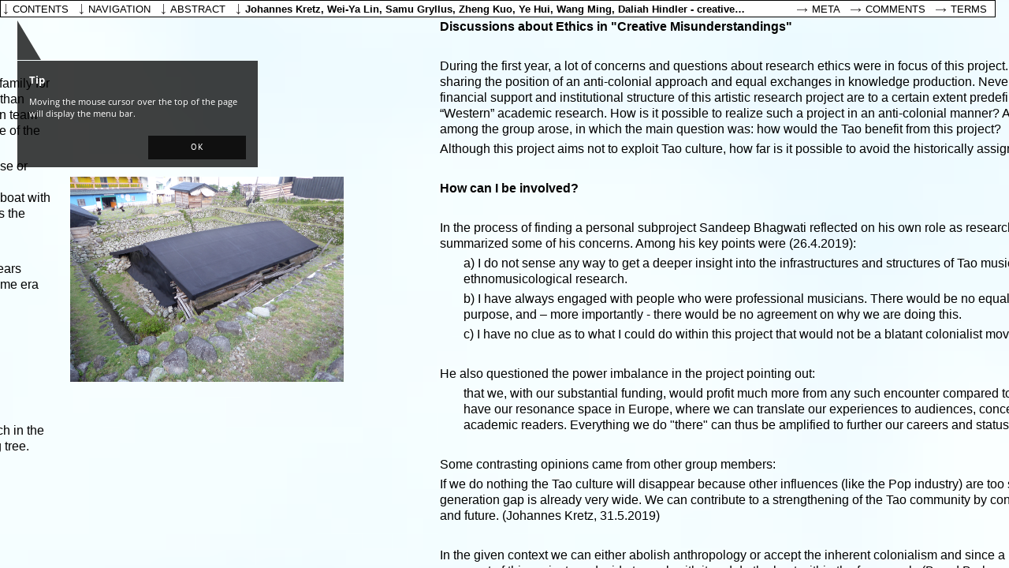

--- FILE ---
content_type: text/html; charset=UTF-8
request_url: https://www.researchcatalogue.net/view/760532/786768/841/354
body_size: 12685
content:
<!DOCTYPE html>
<html class="weave-graphical">
    <head>
        <title>creative (mis)understandings - Methodologies of Inspiration by Johannes Kretz</title>
        <meta http-equiv="Content-Type" content="text/html; charset=utf-8"/>
                <link rel="stylesheet" type="text/css" href="/rc/minified/8703570f1db4c4dbdb83c3ec1b4b5d34.css"/>
        <style id="weave-styles">#container-weave, #container-editor {background-color: }</style>
        <script type="text/javascript" src="/rc/minified/360f709f1b763224e4b3745eea8b2301.js"></script>
    </head>
    <body data-x="841" data-y="354" data-padding="{&quot;top&quot;:0,&quot;right&quot;:0,&quot;bottom&quot;:0,&quot;left&quot;:0}" data-research="760532" data-weave="786768" data-identity="">
        
        <div id="navigation-tooltip"><h3>Tip</h3>
            <p>Moving the mouse cursor over the top of the page will display the menu bar.</p>
            <button>OK</button>
        </div><div id="zoom-hint"></div>
<div id="container-share" style="display:none">
        <div class="share-description">
        <p>This project aims to develop transcultural approaches of inspiration (which we regard as mutually appreciated intentional and reciprocal artistic influence based on solidarity) by combining approaches from contemporary music composition and improvisation with ethnomusicological and sociological research. We encourage creative (mis)understandings emerging from the interaction between research and artistic practice, and between European art music, folk and non-western styles, in particular from indigenous minorities in Taiwan. Both comprehension and incomprehension yield serendipity and inspiration for new research questions, innovative artistic creation, and applied follow-ups among non-western communities.

The project departs from two premises: first, that contemporary western art music as a practice often tends to resort to certain degrees of elitism; and second, that non-western musical knowledge is often either ignored or merely exploited when it comes to compositional inspiration. We do not regard inspiration as unidirectional, an “input” like recording or downloading material for artistic use. Instead, we foster artistic interaction by promoting dialogical and distributed knowledge production in musical encounters. Developing inter­disciplinary and transcultural methodologies of musical creation will contribute on the one hand towards opening up the—rightly or wrongly supposed—“ivory tower of contemporary composition”, and on the other hand will contribute towards the recognition of the artistic value of non-western musical practices. By highlighting the reciprocal nature of inspiration, creative (mis)understandings will result in socially relevant and innovative methodologies for creating and disseminating music with meaning.

The methods applied in the proposed project will start out from ethnographic evidence that people living in non-western or traditional societies often use methods of knowledge production within the sonic domain which are commonly unaddressed or even unknown among western contemporary music composers (aside from exotist or orientalistic appropriations of “the other”).

The project is designed in four stages: field research and interaction with indigenous communities in Taiwan with a focus on the Tao people on Lanyu Island, collaborative workshops in Vienna, an artistic research and training phase with invited indigenous Taiwanese coaches in Vienna, and feeding back to the field in Taiwan. During all these stages, exchange and coordination between composers, music makers, scholars and source community experts will be essential in order to reflect not only on the creative process, but also to analyse and support strong interaction between creation and society. Re-interaction with source communities as well as audience participation in the widest sense will help to increase the social relevance of the artistic results.

The University of Music and Performing Arts Vienna (MDW) will host the project. The contributors are Johannes Kretz (project leader) and Wei-Ya Lin (project co-leader, senior investigator) with their team of seven composers, ten artistic research partners from Taiwan and six artistic and academic consultants with extensive experience in the relevant fields.<p>
    </div>
</div>
<div id="autostart-tooltip" style="display: none"><h3>Tip</h3>
    <p>This page contains media that is intended to start playback automatically on opening. This may include sound.
        Your browser is blocking automated playback. Please
        <a href="">click here to start</a> media.
    </p>

    <button>close</button>
</div>
<div id="navigation">
        <ul class="mainmenu" data-display-permanently="1" style="display: flex">
        <li class="menu menu-home">
            <span class="caption">contents</span>
            <ul class="submenu menu-home">
                <li><a onclick="highlightChapter(this)" class="chapter-entry" href="/view/760532/760533">Main Starting Point - Video Summary</a><li><a onclick="highlightChapter(this)" class="chapter-entry" href="/view/760532/760533/1950/1500">---Abstract</a><li><a onclick="highlightChapter(this)" class="chapter-entry" href="/view/760532/760533/100/2850">---Conclusions</a><li><a onclick="highlightChapter(this)" class="chapter-entry" href="/view/760532/760533/450/5800">---Links</a><li><a onclick="highlightChapter(this)" class="chapter-entry" href="/view/760532/760533/0/5800">---Contact</a><li><a onclick="highlightChapter(this)" class="chapter-entry" href="/view/760532/760533/0/6100">---Impressum</a><li><a onclick="highlightChapter(this)" class="chapter-entry" href="/view/760532/760533/1000/5800">---Press</a><li><a onclick="highlightChapter(this)" class="chapter-entry" href="/view/760532/772497">Team</a><li><a onclick="highlightChapter(this)" class="chapter-entry" href="/view/760532/760533/1650/600">Weblog</a><li><a onclick="highlightChapter(this)" class="chapter-entry" href="/view/760532/772498">---January 2019 Workshops in Vienna</a><li><a onclick="highlightChapter(this)" class="chapter-entry" href="/view/760532/786768/1/10">---Fieldwork Lanyu Summer 2019</a><li><a onclick="highlightChapter(this)" class="chapter-entry" href="/view/760532/825306">---Reflections and Discussions</a><li><a onclick="highlightChapter(this)" class="chapter-entry" href="/view/760532/918401">-----------------------------</a><li><a onclick="highlightChapter(this)" class="chapter-entry" href="/view/760532/918401">Online Exhibition: Maps of Creative (Mis)Understandings</a><li><a onclick="highlightChapter(this)" class="chapter-entry" href="/view/760532/918429">--- Johannes Kretz' island</a><li><a onclick="highlightChapter(this)" class="chapter-entry" href="/view/760532/919114">--- Wei-Ya Lin's island</a><li><a onclick="highlightChapter(this)" class="chapter-entry" href="/view/760532/928166">--- Si Pehbowen's' island</a><li><a onclick="highlightChapter(this)" class="chapter-entry" href="/view/760532/926103">--- Chien Ping Kuo's island</a><li><a onclick="highlightChapter(this)" class="chapter-entry" href="/view/760532/920476">--- Samu Gryllus' island</a><li><a onclick="highlightChapter(this)" class="chapter-entry" href="/view/760532/928160">--- Hui Ye's' island</a><li><a onclick="highlightChapter(this)" class="chapter-entry" href="/view/760532/920498">--- Wolfgang Liebhart and Chiao Hua Chang's Island</a><li><a onclick="highlightChapter(this)" class="chapter-entry" href="/view/760532/925889">--- Ming Wang's island</a><li><a onclick="highlightChapter(this)" class="chapter-entry" href="/view/760532/926126">--- About "Maps of Creative (Mis)Understandings</a><li><a onclick="highlightChapter(this)" class="chapter-entry" href="/view/760532/935222">--- Team of "Maps of Creative (Mis)Understandings"</a><li class="spacer"></li><li><a target="_blank" rel="author" href="/profile/?person=350573">Johannes Kretz</a>, <a target="_blank" rel="author" href="/profile/?person=748354">Wei-Ya Lin</a>, <a target="_blank" rel="author" href="/profile/?person=825847">Samu Gryllus</a>, <a target="_blank" rel="author" href="/profile/?person=825909">Zheng Kuo</a>, <a target="_blank" rel="author" href="/profile/?person=825584">Ye Hui</a>, <a target="_blank" rel="author" href="/profile/?person=825382">Wang Ming</a>, <a target="_blank" rel="author" href="/profile/?person=756163">Daliah Hindler</a></li>            </ul>
        </li>
                    <li class="menu menu-navigation">
                <span class="caption">navigation</span>
                <div class="submenu menu-navigation">
                    <img id="aspect-overview"
                         data-src="/view/thumb?research=760532&weave=786768"
                         alt="overview"/>
                    <div id="aspect-current"></div>
                </div>
            </li>
                <li class="menu menu-abstract">
            <span class="caption">abstract</span>
            <div class="submenu menu-abstract">This project aims to develop transcultural approaches of inspiration (which we regard as mutually appreciated intentional and reciprocal artistic influence based on solidarity) by combining approaches from contemporary music composition and improvisation with ethnomusicological and sociological research. We encourage creative (mis)understandings emerging from the interaction between research and artistic practice, and between European art music, folk and non-western styles, in particular from indigenous minorities in Taiwan. Both comprehension and incomprehension yield serendipity and inspiration for new research questions, innovative artistic creation, and applied follow-ups among non-western communities.

The project departs from two premises: first, that contemporary western art music as a practice often tends to resort to certain degrees of elitism; and second, that non-western musical knowledge is often either ignored or merely exploited when it comes to compositional inspiration. We do not regard inspiration as unidirectional, an “input” like recording or downloading material for artistic use. Instead, we foster artistic interaction by promoting dialogical and distributed knowledge production in musical encounters. Developing inter­disciplinary and transcultural methodologies of musical creation will contribute on the one hand towards opening up the—rightly or wrongly supposed—“ivory tower of contemporary composition”, and on the other hand will contribute towards the recognition of the artistic value of non-western musical practices. By highlighting the reciprocal nature of inspiration, creative (mis)understandings will result in socially relevant and innovative methodologies for creating and disseminating music with meaning.

The methods applied in the proposed project will start out from ethnographic evidence that people living in non-western or traditional societies often use methods of knowledge production within the sonic domain which are commonly unaddressed or even unknown among western contemporary music composers (aside from exotist or orientalistic appropriations of “the other”).

The project is designed in four stages: field research and interaction with indigenous communities in Taiwan with a focus on the Tao people on Lanyu Island, collaborative workshops in Vienna, an artistic research and training phase with invited indigenous Taiwanese coaches in Vienna, and feeding back to the field in Taiwan. During all these stages, exchange and coordination between composers, music makers, scholars and source community experts will be essential in order to reflect not only on the creative process, but also to analyse and support strong interaction between creation and society. Re-interaction with source communities as well as audience participation in the widest sense will help to increase the social relevance of the artistic results.

The University of Music and Performing Arts Vienna (MDW) will host the project. The contributors are Johannes Kretz (project leader) and Wei-Ya Lin (project co-leader, senior investigator) with their team of seven composers, ten artistic research partners from Taiwan and six artistic and academic consultants with extensive experience in the relevant fields.</div>
        </li>
        <li class="menu menu-metadata">
            <span class="menu-metadata">
                Johannes Kretz, Wei-Ya Lin, Samu Gryllus, Zheng Kuo, Ye Hui, Wang Ming, Daliah Hindler -
                creative (mis)understandings - Methodologies of Inspiration -
                2026            </span>
            <div id="citation" class="submenu menu-metadata" data-citation="Johannes Kretz, Wei-Ya Lin, Samu Gryllus, Zheng Kuo, Ye Hui, Wang Ming, Daliah Hindler, &lsquo;creative (mis)understandings - Methodologies of Inspiration&lsquo;, &lt;i&gt;Research Catalogue&lt;/i&gt; (2026) &lt;a href=&quot;https://www.researchcatalogue.net/view/760532/786768$aspect&quot;&gt;https://www.researchcatalogue.net/view/760532/786768$aspect&lt;/a&gt; [accessed 21/01/2026] &lt;br&gt;doi: &lt;a href=&quot;&quot;&gt;&lt;/a&gt;"></div>
        </li>
                        <li class="menu menu-meta">
            <a id="about" class="caption"
               href="https://www.researchcatalogue.net/profile/show-exposition?exposition=760532" target="_blank">Meta</a>
        </li>
        <li class="menu menu-comments">
            <a id="about" class="caption"
               href="https://www.researchcatalogue.net/profile/show-exposition?exposition=760532#comments" target="_blank">Comments</a>
        </li>
        <li class="menu menu-terms">
            <a id="terms" class="caption" href="/portal/terms" target="_blank">Terms</a>
        </li>
    </ul>
</div>
<div id="content" style="border-width:0px;border-style:none"><div id="container-weave" style="top:0px;right:0px;bottom:0px;left:0px"><div id="weave" style="width:2260px;height:4236px;background-image:url(https://media.researchcatalogue.net/rc/cache/14/39/6e/36/14396e36a6109e633a31c15ffebf200d.png?t=699439ed5ae7b1b0772d3a734f0991c9&amp;e=1769088300);background-position:left top;background-repeat:repeat;background-size:cover"><div class="tool tool-simpletext  " style="left:18px;top:-45px;width:150px;height:150px;padding-top:0px;padding-right:0px;padding-bottom:0px;padding-left:0px;border-width:0px;border-radius:0px;box-shadow:0px 0px 0px ;z-index:3;transform:rotate(0deg);-moz-transform:rotate(0deg);-webkit-transform:rotate(0deg);-o-transform:rotate(0deg);-ms-transform:rotate(0deg)" data-id="786772" data-source="" data-locked="0" data-editable="0" data-tool="simpletext" data-title="" data-date="" data-options="[]" data-rotate="0" data-popover="" data-popover-options="[]"><a id="tool-786772"></a><div class="tool-content" style="top:0px;right:0px;bottom:0px;left:0px;opacity:1"><!DOCTYPE html PUBLIC "-//W3C//DTD HTML 4.0 Transitional//EN" "http://www.w3.org/TR/REC-html40/loose.dtd">
<html><body><span class="simple-text-editor-content mceContentBody"></span></body></html>
<div class="icon" role="presentation"></div></div></div><div class="tool tool-simpletext  scrollbar-auto" style="left:55px;top:45px;width:461px;height:101px;padding-top:0px;padding-right:0px;padding-bottom:0px;padding-left:0px;border-width:0px;border-style:none;border-radius:0px;box-shadow:1px -1px 40px ;z-index:5;background-image:url(https://media.researchcatalogue.net/rc/cache/ca/88/c9/e5/ca88c9e51b3de4fc2407ee26ed1bfafd.png?t=bb4b63711ed32f1783f3b83f350ce200&amp;e=1769088300);background-position:right top;background-repeat:no-repeat;background-size:cover;transform:rotate(0deg);-moz-transform:rotate(0deg);-webkit-transform:rotate(0deg);-o-transform:rotate(0deg);-ms-transform:rotate(0deg)" data-id="996523" data-source="964592" data-locked="0" data-editable="0" data-tool="simpletext" data-title="" data-date="" data-options="[]" data-rotate="0" data-popover="" data-popover-options="[]"><a id="tool-996523"></a><div class="tool-content" style="top:0px;right:0px;bottom:0px;left:0px;opacity:1"><!DOCTYPE html PUBLIC "-//W3C//DTD HTML 4.0 Transitional//EN" "http://www.w3.org/TR/REC-html40/loose.dtd">
<html><body><span class="simple-text-editor-content mceContentBody">
<p style="margin-left: 60px;"><span style="font-size: 18pt; font-family: avant garde, arial black;"><strong><br></strong></span></p>
<p style="margin-left: 270px;"><a href="https://www.researchcatalogue.net/view/760532/825305"><span style="font-size: 18pt; font-family: avant garde, arial black;"><strong>WEBLOG</strong></span></a></p>
</span></body></html>
<div class="icon" role="presentation"></div></div></div><div class="tool tool-simpletext  scrollbar-auto" style="left:55px;top:389px;width:850px;height:590px;padding-top:0px;padding-right:0px;padding-bottom:0px;padding-left:0px;border-width:0px;border-style:none;border-radius:0px;box-shadow:0px 0px 0px ;z-index:10;background-position:left top;background-repeat:repeat;background-size:auto;transform:rotate(0deg);-moz-transform:rotate(0deg);-webkit-transform:rotate(0deg);-o-transform:rotate(0deg);-ms-transform:rotate(0deg)" data-id="787028" data-source="" data-locked="0" data-editable="0" data-tool="simpletext" data-title="" data-date="" data-options="[]" data-rotate="0" data-popover="" data-popover-options="[]"><a id="tool-787028"></a><div class="tool-content" style="top:0px;right:0px;bottom:0px;left:0px;opacity:1"><!DOCTYPE html PUBLIC "-//W3C//DTD HTML 4.0 Transitional//EN" "http://www.w3.org/TR/REC-html40/loose.dtd">
<html><body><span class="simple-text-editor-content mceContentBody">
<p><span style="font-size: 14pt;"><strong><em><span lang="EN-US">PASSING ON THE SPIRIT OF TRADITION</span></em></strong></span></p>
<p><span style="font-size: 14pt;"><strong><span lang="EN-US">House launching ritual on Lanyu (3.8.-10.8.2019)</span></strong></span></p>
<p><span style="font-size: 12pt;"><span><span lang="EN-US">During our time on Lanyu we had the privilege to participate in a house launching ritual hosted by Chien-Ping's family for the family hostel. Because the date for the ceremony was brought forward, we had to arrive on the island earlier than scheduled. We were told, that the change of the dates of ceremony was made due to the schedule of the Austrian team members. Thus, according to the fact, that Tao believe the spirits (Anito) could interrupt the ceremony, the change of the date may throw them off, so they stay away.</span></span></span></p>
<p><span style="font-size: 12pt;"><span><span lang="EN-US">Launching ceremonies are part of the life cycle rituals in Tao society. They are held after the completion of a house or boat. This constitutes an obligation for the family father in the Tao society which improves his social status in the community. Traditionally the highest goal is the completion of a house with four doors (<em>apat so sesdepan</em>) and a boat with five sets of paddles (<em>alima so avat</em>). The doors in the traditional houses are placed side by side so this influences the size of the building.</span></span></span></p>
<p>&nbsp;</p>
<p><span style="font-size: 12pt;"><span><span lang="EN-US">Today the Tao build concrete houses, but the launching rituals are continued according to tradition. In the past years these rituals have become less common because the life of the Tao community has changed in </span>this globalized time era and with many outside influences<span lang="EN-US">. These issues are elaborated here:<br><span style="font-size: 12pt;"><a href="https://www.researchcatalogue.net/view/760532/772498/0/1391" target="_self">Shared concerns and questions</a></span></span></span></span><br><span style="font-size: 12pt;"><a href="https://www.researchcatalogue.net/view/760532/772498/2285/1080" target="_self">Keeping Traditions Alive: Between Folklorization and Transformation</a></span></p>
<p>&nbsp;</p>
<p><span style="font-size: 12pt;"><span><span lang="EN-US">The ritual took several days and we could participate in most of the steps.</span></span></span></p>
<p><span style="font-size: 12pt;"><span><span lang="EN-US"><br></span></span></span></p>
<p>&nbsp;</p>
<p><span style="font-size: 12pt;"><span><strong><span lang="EN-US">House entering ritual<em> (asdenpan o vahey)</em>:</span></strong><span lang="EN-US"> In the morning of the ritual the owner positions a weeping fig branch in the direction of the sun rise and the wall of the new house. The branch symbolizes the growth of the family into a big tree.</span></span></span></p>
<p><span style="font-size: 12pt;"><span><span lang="EN-US"><br></span></span></span></p>
</span></body></html>
<div class="icon" role="presentation"></div></div></div><div class="tool tool-simpletext  scrollbar-auto" style="left:55px;top:984px;width:525px;height:336px;padding-top:0px;padding-right:0px;padding-bottom:0px;padding-left:0px;border-width:0px;border-style:none;border-radius:0px;box-shadow:0px 0px 0px ;z-index:9;background-position:left top;background-repeat:repeat;background-size:auto;transform:rotate(0deg);-moz-transform:rotate(0deg);-webkit-transform:rotate(0deg);-o-transform:rotate(0deg);-ms-transform:rotate(0deg)" data-id="787027" data-source="" data-locked="0" data-editable="0" data-tool="simpletext" data-title="" data-date="" data-options="[]" data-rotate="0" data-popover="" data-popover-options="[]"><a id="tool-787027"></a><div class="tool-content" style="top:0px;right:0px;bottom:0px;left:0px;opacity:1"><!DOCTYPE html PUBLIC "-//W3C//DTD HTML 4.0 Transitional//EN" "http://www.w3.org/TR/REC-html40/loose.dtd">
<html><body><span class="simple-text-editor-content mceContentBody">
<p><span style="font-size: 12pt;"><span><span lang="EN-US">3.8.-6.8.2019</span></span></span></p>
<p><span style="font-size: 12pt;"><span><strong><span lang="EN-US">Harvesting the</span></strong><strong><span lang="EN-US"> t</span></strong><strong><span lang="EN-US">aro (<em>mangap so ora</em>)</span></strong></span></span></p>
<p><span style="font-size: 12pt;"><span><span lang="EN-US">Around 7 days before the actual singing ceremony, the women went in traditional clothing to the taro fields every morning, where they changed into their work clothes. They recited two prayers - for the deceased family members and against the spirits. They harvested in the flooded fields which are irrigated by a complex water-pipe system from one field to the next. The taros are later used as gifts for the guests.</span></span></span></p>
<p><span style="font-size: 12pt;"><span><span lang="EN-US">We were allowed to help, but being inexperienced we mainly cleaned the taro instead of harvesting. Harvesting the taro is women's work, <span style="color: black;">their male family members helped in the end of harvesting to transport the taros home.</span></span></span></span></p>
</span></body></html>
<div class="icon" role="presentation"></div></div></div><div class="tool tool-simpletext  scrollbar-auto" style="left:55px;top:1302px;width:278px;height:283px;padding-top:0px;padding-right:0px;padding-bottom:0px;padding-left:0px;border-width:0px;border-style:none;border-radius:0px;box-shadow:0px 0px 0px ;z-index:9;background-position:left top;background-repeat:repeat;background-size:auto;transform:rotate(0deg);-moz-transform:rotate(0deg);-webkit-transform:rotate(0deg);-o-transform:rotate(0deg);-ms-transform:rotate(0deg)" data-id="787032" data-source="787027" data-locked="0" data-editable="0" data-tool="simpletext" data-title="" data-date="" data-options="[]" data-rotate="0" data-popover="" data-popover-options="[]"><a id="tool-787032"></a><div class="tool-content" style="top:0px;right:0px;bottom:0px;left:0px;opacity:1"><!DOCTYPE html PUBLIC "-//W3C//DTD HTML 4.0 Transitional//EN" "http://www.w3.org/TR/REC-html40/loose.dtd">
<html><body><span class="simple-text-editor-content mceContentBody">
<p><span style="font-size: 12pt;"><span><span lang="EN-US">4.8.2019</span></span></span></p>
<p><span style="font-size: 12pt;"><span><span lang="EN-US"><strong>Catching goats</strong><br></span></span></span></p>
<p><span style="font-size: 12pt;"><span><span lang="EN-US">The men caught goats in the morning. Since the goats run free on the island this is quite tricky. The method is to chase the herd into an area at the beach, surrounded with nets, almost like fishing, the men then catch the goat and bind their legs. Finally the goats were brought into a fenced area next to Chien Ping's house. </span></span></span></p>
</span></body></html>
<div class="icon" role="presentation"></div></div></div><div class="tool tool-simpletext  scrollbar-auto" style="left:55px;top:1621px;width:525px;height:210px;padding-top:0px;padding-right:0px;padding-bottom:0px;padding-left:0px;border-width:0px;border-style:none;border-radius:0px;box-shadow:0px 0px 0px ;z-index:9;background-position:left top;background-repeat:repeat;background-size:auto;transform:rotate(0deg);-moz-transform:rotate(0deg);-webkit-transform:rotate(0deg);-o-transform:rotate(0deg);-ms-transform:rotate(0deg)" data-id="787033" data-source="787027" data-locked="0" data-editable="0" data-tool="simpletext" data-title="" data-date="" data-options="[]" data-rotate="0" data-popover="" data-popover-options="[]"><a id="tool-787033"></a><div class="tool-content" style="top:0px;right:0px;bottom:0px;left:0px;opacity:1"><!DOCTYPE html PUBLIC "-//W3C//DTD HTML 4.0 Transitional//EN" "http://www.w3.org/TR/REC-html40/loose.dtd">
<html><body><span class="simple-text-editor-content mceContentBody">
<p><span style="font-size: 12pt;"><span><span lang="EN-US">7.8.2019</span></span></span></p>
<p><span style="font-size: 12pt;"><span><strong><span lang="EN-US">"Counting the stones" and inviting the guests (<em>mey veysen)</em></span></strong></span></span></p>
<p><span style="font-size: 12pt;"><span><span lang="EN-IN">The men met in the house of Chien Ping and "counted stones" representing the guests to be invited to the celebration. They discussed, which families, which persons to invite. This was a lengthy process with many people involved with a sophisticated counting system.</span></span></span></p>
</span></body></html>
<div class="icon" role="presentation"></div></div></div><div class="tool tool-simpletext  scrollbar-auto" style="left:55px;top:1850px;width:525px;height:308px;padding-top:0px;padding-right:0px;padding-bottom:0px;padding-left:0px;border-width:0px;border-style:none;border-radius:0px;box-shadow:0px 0px 0px ;z-index:9;background-position:left top;background-repeat:repeat;background-size:auto;transform:rotate(0deg);-moz-transform:rotate(0deg);-webkit-transform:rotate(0deg);-o-transform:rotate(0deg);-ms-transform:rotate(0deg)" data-id="787046" data-source="787033" data-locked="0" data-editable="0" data-tool="simpletext" data-title="" data-date="" data-options="[]" data-rotate="0" data-popover="" data-popover-options="[]"><a id="tool-787046"></a><div class="tool-content" style="top:0px;right:0px;bottom:0px;left:0px;opacity:1"><!DOCTYPE html PUBLIC "-//W3C//DTD HTML 4.0 Transitional//EN" "http://www.w3.org/TR/REC-html40/loose.dtd">
<html><body><span class="simple-text-editor-content mceContentBody">
<p><span style="font-size: 12pt;"><span><span lang="EN-IN">In the evening we experienced the first night of singing from 10pm until the sun rise at 5 in the morning. Usually one man started a song and the others joined in a kind of soloist-response structure. The songs are all stories about Tao life. </span></span></span></p>
<p><span style="font-size: 12pt;"><span><span lang="EN-IN"><br></span></span></span></p>
<p><span style="font-size: 12pt;"><span><span lang="EN-IN">This is a song that was created by Chien Ping&rsquo;s mother:</span></span></span></p>
<p><em><span style="font-size: 12pt;"><span>I go to the beach to collect crabs </span></span></em></p>
<p><em><span style="font-size: 12pt;"><span>All the other women still sleep </span></span></em></p>
<p><em><span style="font-size: 12pt;"><span>I&rsquo;ve already finished and I go to the Taro field to check the water </span></span></em></p>
<p><em><span style="font-size: 12pt;"><span>The other women don't find any crabs because I found so many </span></span></em></p>
<p><em><span style="font-size: 12pt;"><span>The soil that I dug in the Taro field is many storeys high </span></span></em></p>
</span></body></html>
<div class="icon" role="presentation"></div></div></div><div class="tool tool-simpletext  scrollbar-auto" style="left:55px;top:2169px;width:903px;height:105px;padding-top:0px;padding-right:0px;padding-bottom:0px;padding-left:0px;border-width:0px;border-style:none;border-radius:0px;box-shadow:0px 0px 0px ;z-index:9;background-position:left top;background-repeat:repeat;background-size:auto;transform:rotate(0deg);-moz-transform:rotate(0deg);-webkit-transform:rotate(0deg);-o-transform:rotate(0deg);-ms-transform:rotate(0deg)" data-id="787056" data-source="787046" data-locked="0" data-editable="0" data-tool="simpletext" data-title="" data-date="" data-options="[]" data-rotate="0" data-popover="" data-popover-options="[]"><a id="tool-787056"></a><div class="tool-content" style="top:0px;right:0px;bottom:0px;left:0px;opacity:1"><!DOCTYPE html PUBLIC "-//W3C//DTD HTML 4.0 Transitional//EN" "http://www.w3.org/TR/REC-html40/loose.dtd">
<html><body><span class="simple-text-editor-content mceContentBody">
<p><span style="font-size: 12pt;"><span><span lang="EN-IN">8.8.2019</span></span></span></p>
<p><span style="font-size: 12pt;"><span><span><span lang="EN-IN">Chien Ping invited the guests from other villages. Traditionally the guests are invited in ceremonial clothing with a ritual sword. The people from the home village are invited just by saying </span><em><span lang="EN-US">to ko mey liktow do vahey tan</span></em><em> </em><span lang="EN-IN">(I passed your house).</span></span></span></span></p>
<p><span style="font-size: 12pt;"><span><span><span lang="EN-IN"><br></span></span></span></span></p>
</span></body></html>
<div class="icon" role="presentation"></div></div></div><div class="tool tool-simpletext  scrollbar-auto" style="left:55px;top:2298px;width:525px;height:191px;padding-top:0px;padding-right:0px;padding-bottom:0px;padding-left:0px;border-width:0px;border-style:none;border-radius:0px;box-shadow:0px 0px 0px ;z-index:9;background-position:left top;background-repeat:repeat;background-size:auto;transform:rotate(0deg);-moz-transform:rotate(0deg);-webkit-transform:rotate(0deg);-o-transform:rotate(0deg);-ms-transform:rotate(0deg)" data-id="787071" data-source="787056" data-locked="0" data-editable="0" data-tool="simpletext" data-title="" data-date="" data-options="[]" data-rotate="0" data-popover="" data-popover-options="[]"><a id="tool-787071"></a><div class="tool-content" style="top:0px;right:0px;bottom:0px;left:0px;opacity:1"><!DOCTYPE html PUBLIC "-//W3C//DTD HTML 4.0 Transitional//EN" "http://www.w3.org/TR/REC-html40/loose.dtd">
<html><body><span class="simple-text-editor-content mceContentBody">
<p>&nbsp;<span style="font-size: 12pt;"><span><span><span lang="EN-US">9.8.2019</span></span></span></span></p>
<p><span style="font-size: 12pt;"><span><span><strong><span lang="EN-US">Stacking the taro in front of the new house (<em>manmo so soli) </em></span></strong></span></span></span></p>
<p><span style="font-size: 12pt;"><span><span><span lang="EN-IN">In the early morning some men, old and young, met in traditional Tao clothes (grey-white striped wests) in Chien Ping's house. Three of them brought their silver helmets with them. The silver helmets are part of the ceremonial clothing. According to oral history they were made by silver which was collected from Spanish sunken ships and Japanese coins. </span></span></span></span></p>
</span></body></html>
<div class="icon" role="presentation"></div></div></div><div class="tool tool-simpletext  scrollbar-auto" style="left:55px;top:2485px;width:513px;height:177px;padding-top:0px;padding-right:0px;padding-bottom:0px;padding-left:0px;border-width:0px;border-style:none;border-radius:0px;box-shadow:0px 0px 0px ;z-index:9;background-position:left top;background-repeat:repeat;background-size:auto;transform:rotate(0deg);-moz-transform:rotate(0deg);-webkit-transform:rotate(0deg);-o-transform:rotate(0deg);-ms-transform:rotate(0deg)" data-id="787072" data-source="787071" data-locked="0" data-editable="0" data-tool="simpletext" data-title="" data-date="" data-options="[]" data-rotate="0" data-popover="" data-popover-options="[]"><a id="tool-787072"></a><div class="tool-content" style="top:0px;right:0px;bottom:0px;left:0px;opacity:1"><!DOCTYPE html PUBLIC "-//W3C//DTD HTML 4.0 Transitional//EN" "http://www.w3.org/TR/REC-html40/loose.dtd">
<html><body><span class="simple-text-editor-content mceContentBody">
<p><span style="font-size: 12pt;"><span><span><span lang="EN-IN">People from Chien Ping's family came and constructed wooden boards around the house. The house got a tilted wooden frame, on which they started piling up taro. </span></span></span></span></p>
<p>&nbsp;</p>
</span></body></html>
<div class="icon" role="presentation"></div></div></div><div class="tool tool-simpletext  scrollbar-auto" style="left:55px;top:2687px;width:457px;height:129px;padding-top:0px;padding-right:0px;padding-bottom:0px;padding-left:0px;border-width:0px;border-style:none;border-radius:0px;box-shadow:0px 0px 0px ;z-index:9;background-position:left top;background-repeat:repeat;background-size:auto;transform:rotate(0deg);-moz-transform:rotate(0deg);-webkit-transform:rotate(0deg);-o-transform:rotate(0deg);-ms-transform:rotate(0deg)" data-id="787075" data-source="787072" data-locked="0" data-editable="0" data-tool="simpletext" data-title="" data-date="" data-options="[]" data-rotate="0" data-popover="" data-popover-options="[]"><a id="tool-787075"></a><div class="tool-content" style="top:0px;right:0px;bottom:0px;left:0px;opacity:1"><!DOCTYPE html PUBLIC "-//W3C//DTD HTML 4.0 Transitional//EN" "http://www.w3.org/TR/REC-html40/loose.dtd">
<html><body><span class="simple-text-editor-content mceContentBody">
<p>&nbsp;</p>
<p><span style="font-size: 12pt;"><span><span><span lang="EN-IN"><span style="font-size: 12pt;"><span><span lang="EN-US">Later the taros are spread out on the floor in piles. Every guest got his/her portion. </span></span></span></span></span></span></span></p>
<p><span style="font-size: 12pt;"><span><span><span lang="EN-IN"><br></span></span></span></span></p>
<p>&nbsp;</p>
</span></body></html>
<div class="icon" role="presentation"></div></div></div><div class="tool tool-simpletext  scrollbar-auto" style="left:55px;top:2905px;width:525px;height:250px;padding-top:0px;padding-right:0px;padding-bottom:0px;padding-left:0px;border-width:0px;border-style:none;border-radius:0px;box-shadow:0px 0px 0px ;z-index:9;background-position:left top;background-repeat:repeat;background-size:auto;transform:rotate(0deg);-moz-transform:rotate(0deg);-webkit-transform:rotate(0deg);-o-transform:rotate(0deg);-ms-transform:rotate(0deg)" data-id="787073" data-source="787071" data-locked="0" data-editable="0" data-tool="simpletext" data-title="" data-date="" data-options="[]" data-rotate="0" data-popover="" data-popover-options="[]"><a id="tool-787073"></a><div class="tool-content" style="top:0px;right:0px;bottom:0px;left:0px;opacity:1"><!DOCTYPE html PUBLIC "-//W3C//DTD HTML 4.0 Transitional//EN" "http://www.w3.org/TR/REC-html40/loose.dtd">
<html><body><span class="simple-text-editor-content mceContentBody">
<p>&nbsp;</p>
<p><span style="font-size: 12pt;"><span><span><strong><span lang="EN-US">Welcome ritual for the guests</span></strong></span></span></span></p>
<p><span style="font-size: 12pt;"><span><span><span lang="EN-US">After all the guests arrived Chien-Ping's family stood in front of the house all in beautiful traditional clothing and accessories. His brother in law sat beside Chien-Ping. The men start singing as a welcome to the guests for several hours. </span></span></span></span></p>
<p><span style="font-size: 12pt;"><span><span><span lang="EN-US"><br></span></span></span></span></p>
<p>&nbsp;</p>
</span></body></html>
<div class="icon" role="presentation"></div></div></div><div class="tool tool-simpletext  scrollbar-auto" style="left:55px;top:3331px;width:525px;height:494px;padding-top:0px;padding-right:0px;padding-bottom:0px;padding-left:0px;border-width:0px;border-style:none;border-radius:0px;box-shadow:0px 0px 0px ;z-index:9;background-position:left top;background-repeat:repeat;background-size:auto;transform:rotate(0deg);-moz-transform:rotate(0deg);-webkit-transform:rotate(0deg);-o-transform:rotate(0deg);-ms-transform:rotate(0deg)" data-id="787076" data-source="787073" data-locked="0" data-editable="0" data-tool="simpletext" data-title="" data-date="" data-options="[]" data-rotate="0" data-popover="" data-popover-options="[]"><a id="tool-787076"></a><div class="tool-content" style="top:0px;right:0px;bottom:0px;left:0px;opacity:1"><!DOCTYPE html PUBLIC "-//W3C//DTD HTML 4.0 Transitional//EN" "http://www.w3.org/TR/REC-html40/loose.dtd">
<html><body><span class="simple-text-editor-content mceContentBody">
<p><span style="font-size: 12pt;"><span><span><span lang="EN-US"><span style="font-size: 12pt;"><span><span lang="EN-US">In the evening Chien Ping&rsquo;s family and some guests meet in the living room for singing again. We experienced the second night of continuous singing. Part of the traditional accessories are swords. There was quite a big diversity ranging from modern knives, to traditional Tao swords and even a Japanese bayonet. </span></span></span></span></span></span></span></p>
<p>&nbsp;</p>
<p><span style="font-size: 12pt;"><span><span lang="EN-US">Almost all songs were in Anood melody type. Anood means "song" in the Tao language. The function of this melody type is to pass on facts and individual or collective stories. Some guests sang songs in Raod melody type. Raod are songs that are an integral part of a ritual or ceremony. One elder Tao from village Ivalino, Hsu Yong-Fa sang a song, which can only be performed during the launching ceremony of a house with four doors. This triggered some discussion, since Chien Ping didn&rsquo;t build a traditional house with four doors but rather a hotel. Some men regard it as problematic to sing this song. According an interview on September 16, Hsu told us that this action would be accepted in the village Ivalino. This shows the controversies that arise from the change of lifestyle in the Tao community.</span></span></span></p>
<p>&nbsp;</p>
<p>&nbsp;</p>
</span></body></html>
<div class="icon" role="presentation"></div></div></div><div class="tool tool-simpletext  scrollbar-auto" style="left:55px;top:3765px;width:854px;height:471px;padding-top:0px;padding-right:0px;padding-bottom:0px;padding-left:0px;border-width:0px;border-style:none;border-radius:0px;box-shadow:0px 0px 0px ;z-index:9;background-position:left top;background-repeat:repeat;background-size:auto;transform:rotate(0deg);-moz-transform:rotate(0deg);-webkit-transform:rotate(0deg);-o-transform:rotate(0deg);-ms-transform:rotate(0deg)" data-id="787078" data-source="787076" data-locked="0" data-editable="0" data-tool="simpletext" data-title="" data-date="" data-options="[]" data-rotate="0" data-popover="" data-popover-options="[]"><a id="tool-787078"></a><div class="tool-content" style="top:0px;right:0px;bottom:0px;left:0px;opacity:1"><!DOCTYPE html PUBLIC "-//W3C//DTD HTML 4.0 Transitional//EN" "http://www.w3.org/TR/REC-html40/loose.dtd">
<html><body><span class="simple-text-editor-content mceContentBody">
<p><span style="font-size: 12pt;"><span><span><strong><span lang="EN-US">Distributing the presents</span></strong></span></span></span></p>
<p><span style="font-size: 12pt;"><span><span lang="EN-IN">When the sun rises on August 10 the pigs and the goats are slaughtered. At the end, similar to the taros, they spread out all the meat in portions on the street. Every guest is called by his name and receives a portion of meat. </span></span></span></p>
<p>&nbsp;</p>
<p><span style="font-size: 12pt;"><span><span lang="EN-IN">This concludes the ceremony.</span></span></span></p>
<p>&nbsp;</p>
<p><span style="font-size: 12pt;"><span><span lang="EN-IN">Knowing that this is a ceremony that is very rarely experienced by outsiders I feel very grateful to have been able to participate in the ritual. This gave me the opportunity to get a glimpse into the Tao traditional life and beliefs, as well as music practice and an impression what challenges arise trying to bring these traditions into the &ldquo;modern&rdquo; world.&nbsp; <br></span></span></span></p>
<p><span style="font-size: 12pt;"><span><span><span lang="EN-US"><span style="font-size: 12pt;"><span><span lang="EN-US"><br></span></span></span></span></span></span></span></p>
<p><span style="font-size: 12pt;"><span><span lang="EN-US"><br></span></span></span></p>
<p>&nbsp;</p>
</span></body></html>
<div class="icon" role="presentation"></div></div></div><div class="tool tool-simpletext  scrollbar-auto" style="left:56px;top:195px;width:704px;height:127px;padding-top:0px;padding-right:0px;padding-bottom:0px;padding-left:0px;border-width:0px;border-style:none;border-radius:0px;box-shadow:0px 0px 0px ;z-index:1;background-position:left top;background-repeat:repeat;background-size:auto;transform:rotate(0deg);-moz-transform:rotate(0deg);-webkit-transform:rotate(0deg);-o-transform:rotate(0deg);-ms-transform:rotate(0deg)" data-id="786769" data-source="" data-locked="0" data-editable="0" data-tool="simpletext" data-title="" data-date="" data-options="[]" data-rotate="0" data-popover="" data-popover-options="[]"><a id="tool-786769"></a><div class="tool-content" style="top:0px;right:0px;bottom:0px;left:0px;opacity:1"><!DOCTYPE html PUBLIC "-//W3C//DTD HTML 4.0 Transitional//EN" "http://www.w3.org/TR/REC-html40/loose.dtd">
<html><body><span class="simple-text-editor-content mceContentBody">
<p style="margin-left: 30px;"><span style="font-family: 'avant garde', 'arial black';"><strong>Fieldwork on Lanyu Summer 2019</strong></span></p>
<p style="margin-left: 30px;"><strong>&nbsp;&nbsp; &nbsp; </strong><a href="https://www.researchcatalogue.net/view/760532/786768" target="_self">House launching ritual</a></p>
<p style="margin-left: 30px;"><span><span>&nbsp;&nbsp; &nbsp; </span><a href="https://www.researchcatalogue.net/view/760532/786768/841/354" target="_self">Ethics in Creative Misunderstandings</a></span></p>
</span></body></html>
<div class="icon" role="presentation"></div></div></div><div class="tool tool-picture " style="left:331px;top:3074px;width:245px;height:183px;padding-top:0px;padding-right:0px;padding-bottom:0px;padding-left:0px;border-width:0px;border-style:none;border-radius:0px;box-shadow:0px 0px 0px ;z-index:7;background-position:left top;background-repeat:repeat;background-size:auto;transform:rotate(0deg);-moz-transform:rotate(0deg);-webkit-transform:rotate(0deg);-o-transform:rotate(0deg);-ms-transform:rotate(0deg)" data-id="786849" data-source="786838" data-locked="0" data-editable="0" data-tool="picture" data-title="" data-date="" data-options="[]" data-rotate="0" data-popover="" data-popover-options="[]"><a id="tool-786849"></a><div class="tool-content" style="top:0px;right:0px;bottom:0px;left:0px;opacity:1"><img style="width:244px;height:183px" data-position="{&quot;my&quot;:&quot;center center&quot;,&quot;at&quot;:&quot;center center&quot;,&quot;collision&quot;:&quot;none&quot;}" src="https://media.researchcatalogue.net/rc/cache/ac/e2/05/c7/ace205c7dfe356c48b2618f2a2eef243.png?t=dc64a556785a29915de4e234f415ba21&amp;e=1769088300" data-size="contain" data-aspectRatio="1.3333333333333" /><div class="icon" role="presentation"></div></div></div><div class="tool tool-picture " style="left:445px;top:1283px;width:347px;height:260px;padding-top:0px;padding-right:0px;padding-bottom:0px;padding-left:0px;border-width:0px;border-style:none;border-radius:0px;box-shadow:0px 0px 0px ;z-index:7;background-position:left top;background-repeat:repeat;background-size:auto;transform:rotate(0deg);-moz-transform:rotate(0deg);-webkit-transform:rotate(0deg);-o-transform:rotate(0deg);-ms-transform:rotate(0deg)" data-id="786836" data-source="786816" data-locked="0" data-editable="0" data-tool="picture" data-title="" data-date="" data-options="[]" data-rotate="0" data-popover="" data-popover-options="[]"><a id="tool-786836"></a><div class="tool-content" style="top:0px;right:0px;bottom:0px;left:0px;opacity:1"><img style="width:347px;height:260px" data-position="{&quot;my&quot;:&quot;center center&quot;,&quot;at&quot;:&quot;center center&quot;,&quot;collision&quot;:&quot;none&quot;}" src="https://media.researchcatalogue.net/rc/cache/b1/27/99/60/b1279960c4e6d8825a7a9d5dd4233675.png?t=c632312e6cea2eb2dce54a73c6c9ed81&amp;e=1769088300" data-size="contain" data-aspectRatio="1.3333333333333" /><div class="icon" role="presentation"></div></div></div><div class="tool tool-picture " style="left:594px;top:2967px;width:347px;height:260px;padding-top:0px;padding-right:0px;padding-bottom:0px;padding-left:0px;border-width:0px;border-style:none;border-radius:0px;box-shadow:0px 0px 0px ;z-index:7;background-position:left top;background-repeat:repeat;background-size:auto;transform:rotate(90deg);-moz-transform:rotate(90deg);-webkit-transform:rotate(90deg);-o-transform:rotate(90deg);-ms-transform:rotate(90deg)" data-id="786856" data-source="786838" data-locked="0" data-editable="0" data-tool="picture" data-title="" data-date="" data-options="[]" data-rotate="90" data-popover="" data-popover-options="[]"><a id="tool-786856"></a><div class="tool-content" style="top:0px;right:0px;bottom:0px;left:0px;opacity:1"><img style="width:347px;height:260px" data-position="{&quot;my&quot;:&quot;center center&quot;,&quot;at&quot;:&quot;center center&quot;,&quot;collision&quot;:&quot;none&quot;}" src="https://media.researchcatalogue.net/rc/cache/93/2d/7f/01/932d7f011c549ad3d35eaa727523fcff.png?t=4a51a9b23106c582ac7d839f89af0b18&amp;e=1769088300" data-size="contain" data-aspectRatio="1.3333333333333" /><div class="icon" role="presentation"></div></div></div><div class="tool tool-picture " style="left:606px;top:2282px;width:347px;height:267px;padding-top:0px;padding-right:0px;padding-bottom:0px;padding-left:0px;border-width:0px;border-style:none;border-radius:0px;box-shadow:0px 0px 0px ;z-index:7;background-position:left top;background-repeat:repeat;background-size:auto;transform:rotate(0deg);-moz-transform:rotate(0deg);-webkit-transform:rotate(0deg);-o-transform:rotate(0deg);-ms-transform:rotate(0deg)" data-id="786850" data-source="786838" data-locked="0" data-editable="0" data-tool="picture" data-title="" data-date="" data-options="[]" data-rotate="0" data-popover="" data-popover-options="[]"><a id="tool-786850"></a><div class="tool-content" style="top:0px;right:0px;bottom:0px;left:0px;opacity:1"><img style="width:347px;height:267px" data-position="{&quot;my&quot;:&quot;center center&quot;,&quot;at&quot;:&quot;center center&quot;,&quot;collision&quot;:&quot;none&quot;}" src="https://media.researchcatalogue.net/rc/cache/e5/a7/67/f2/e5a767f207c7603a9e74386867212bdd.png?t=db49451b39662425c124d5dbc0de0c38&amp;e=1769088300" data-size="contain" data-aspectRatio="1.297845373891" /><div class="icon" role="presentation"></div></div></div><div class="tool tool-picture " style="left:607px;top:2621px;width:328px;height:246px;padding-top:0px;padding-right:0px;padding-bottom:0px;padding-left:0px;border-width:0px;border-style:none;border-radius:0px;box-shadow:0px 0px 0px ;z-index:7;background-position:left top;background-repeat:repeat;background-size:auto;transform:rotate(0deg);-moz-transform:rotate(0deg);-webkit-transform:rotate(0deg);-o-transform:rotate(0deg);-ms-transform:rotate(0deg)" data-id="786854" data-source="786838" data-locked="0" data-editable="0" data-tool="picture" data-title="" data-date="" data-options="[]" data-rotate="0" data-popover="" data-popover-options="[]"><a id="tool-786854"></a><div class="tool-content" style="top:0px;right:0px;bottom:0px;left:0px;opacity:1"><img style="width:328px;height:246px" data-position="{&quot;my&quot;:&quot;center center&quot;,&quot;at&quot;:&quot;center center&quot;,&quot;collision&quot;:&quot;none&quot;}" src="https://media.researchcatalogue.net/rc/cache/70/6d/10/40/706d1040054c8e1a6b585d3eac2695e4.png?t=cc08d3d2f0760fe999e35d4bbcf7a46a&amp;e=1769088300" data-size="contain" data-aspectRatio="1.3333333333333" /><div class="icon" role="presentation"></div></div></div><div class="tool tool-picture " style="left:611px;top:1579px;width:347px;height:260px;padding-top:0px;padding-right:0px;padding-bottom:0px;padding-left:0px;border-width:0px;border-style:none;border-radius:0px;box-shadow:0px 0px 0px ;z-index:7;background-position:left top;background-repeat:repeat;background-size:auto;transform:rotate(0deg);-moz-transform:rotate(0deg);-webkit-transform:rotate(0deg);-o-transform:rotate(0deg);-ms-transform:rotate(0deg)" data-id="786837" data-source="786816" data-locked="0" data-editable="0" data-tool="picture" data-title="" data-date="" data-options="[]" data-rotate="0" data-popover="" data-popover-options="[]"><a id="tool-786837"></a><div class="tool-content" style="top:0px;right:0px;bottom:0px;left:0px;opacity:1"><img style="width:347px;height:260px" data-position="{&quot;my&quot;:&quot;center center&quot;,&quot;at&quot;:&quot;center center&quot;,&quot;collision&quot;:&quot;none&quot;}" src="https://media.researchcatalogue.net/rc/cache/9c/e3/dc/79/9ce3dc79eaf26e2b1a32d7d112b3e773.png?t=6f8cf3d8ae4655e07f98009196fc04a2&amp;e=1769088300" data-size="contain" data-aspectRatio="1.3333333333333" /><div class="icon" role="presentation"></div></div></div><div class="tool tool-picture " style="left:612px;top:1923px;width:347px;height:201px;padding-top:0px;padding-right:0px;padding-bottom:0px;padding-left:0px;border-width:0px;border-style:none;border-radius:0px;box-shadow:0px 0px 0px ;z-index:7;background-position:left top;background-repeat:repeat;background-size:auto;transform:rotate(0deg);-moz-transform:rotate(0deg);-webkit-transform:rotate(0deg);-o-transform:rotate(0deg);-ms-transform:rotate(0deg)" data-id="786838" data-source="786816" data-locked="0" data-editable="0" data-tool="picture" data-title="" data-date="" data-options="[]" data-rotate="0" data-popover="" data-popover-options="[]"><a id="tool-786838"></a><div class="tool-content" style="top:0px;right:0px;bottom:0px;left:0px;opacity:1"><img style="width:346px;height:201px" data-position="{&quot;my&quot;:&quot;center center&quot;,&quot;at&quot;:&quot;center center&quot;,&quot;collision&quot;:&quot;none&quot;}" src="https://media.researchcatalogue.net/rc/cache/f2/f5/c8/01/f2f5c801c323c9628988631203be94f0.png?t=231676416b4e4726410e0f66bd918e63&amp;e=1769088300" data-size="contain" data-aspectRatio="1.7181208053691" /><div class="icon" role="presentation"></div></div></div><div class="tool tool-picture " style="left:641px;top:3358px;width:347px;height:260px;padding-top:0px;padding-right:0px;padding-bottom:0px;padding-left:0px;border-width:0px;border-style:none;border-radius:0px;box-shadow:0px 0px 0px ;z-index:7;background-position:left top;background-repeat:repeat;background-size:auto;transform:rotate(0deg);-moz-transform:rotate(0deg);-webkit-transform:rotate(0deg);-o-transform:rotate(0deg);-ms-transform:rotate(0deg)" data-id="786855" data-source="786838" data-locked="0" data-editable="0" data-tool="picture" data-title="" data-date="" data-options="[]" data-rotate="0" data-popover="" data-popover-options="[]"><a id="tool-786855"></a><div class="tool-content" style="top:0px;right:0px;bottom:0px;left:0px;opacity:1"><img style="width:347px;height:260px" data-position="{&quot;my&quot;:&quot;center center&quot;,&quot;at&quot;:&quot;center center&quot;,&quot;collision&quot;:&quot;none&quot;}" src="https://media.researchcatalogue.net/rc/cache/6f/a2/f2/cf/6fa2f2cf15f9c242e7c654d1ddb92aaa.png?t=bf154b0c3cf14c74f1101e403edac843&amp;e=1769088300" data-size="contain" data-aspectRatio="1.3333333333333" /><div class="icon" role="presentation"></div></div></div><div class="tool tool-audio " style="left:645px;top:3638px;width:333px;height:31px;padding-top:0px;padding-right:0px;padding-bottom:0px;padding-left:0px;border-width:0px;border-style:none;border-radius:0px;box-shadow:0px 0px 0px ;z-index:11;background-position:left top;background-repeat:repeat;background-size:auto" data-id="789070" data-source="" data-locked="0" data-editable="0" data-tool="audio" data-title="" data-date="" data-options="[]" data-rotate="0" data-popover="" data-popover-options="[]"><a id="tool-789070"></a><div class="tool-content" style="top:0px;right:0px;bottom:0px;left:0px;opacity:1"><div id="audio-789070"
                data-file="https://media.researchcatalogue.net/rc/derivative/74/3f/fd/41/743ffd41eb047198a10b72459d5a87dc.mp3?t=35da19f23d2cfe25fd4cce784fb8ea9b&e=1769088300"
                data-image-width="100" 
                data-image-height="50"
                data-loop="" 
                data-autoplay=""
                data-hide-player="" 
                data-stop-other-players=""
                data-display-volume="" 
                data-display-minimal="" 
                aria-label=""
                style="width:333px; height:31px"></div><div class="icon" role="presentation"></div></div></div><div class="tool tool-embed " style="left:655px;top:986px;width:480px;height:270px;padding-top:0px;padding-right:0px;padding-bottom:0px;padding-left:0px;border-width:0px;border-style:none;border-radius:0px;box-shadow:0px 0px 0px ;z-index:12;background-position:left top;background-repeat:repeat;background-size:auto;transform:rotate(0deg);-moz-transform:rotate(0deg);-webkit-transform:rotate(0deg);-o-transform:rotate(0deg);-ms-transform:rotate(0deg)" data-id="791183" data-source="" data-locked="0" data-editable="0" data-tool="embed" data-title="" data-date="" data-options="[]" data-rotate="0" data-popover="" data-popover-options="[]"><a id="tool-791183"></a><div class="tool-content" style="top:0px;right:0px;bottom:0px;left:0px;opacity:1">
        <iframe id="player-791183" data-autoplay="" data-loop="" data-stopOtherPlayers="" data-provider="youtube" width="480" height="270"
  src="https://www.youtube.com/embed/YWJp9_KVhXM?feature=oembed&enablejsapi=1&origin=https://www.researchcatalogue.net" scrolling="0" frameborder="0" allowfullscreen></iframe>
        <script type="text/javascript" src="https://www.youtube.com/player_api"></script><div class="icon" role="presentation"></div></div></div><div class="tool tool-slideshow " style="left:788px;top:38px;width:645px;height:298px;padding-top:0px;padding-right:0px;padding-bottom:0px;padding-left:0px;border-width:0px;border-style:none;border-radius:0px;box-shadow:0px 0px 0px ;z-index:5;background-position:left top;background-repeat:repeat;background-size:auto;transform:rotate(0deg);-moz-transform:rotate(0deg);-webkit-transform:rotate(0deg);-o-transform:rotate(0deg);-ms-transform:rotate(0deg)" data-id="786774" data-source="" data-locked="0" data-editable="0" data-tool="slideshow" data-title="" data-date="" data-options="{&quot;loop&quot;:true,&quot;crossfade&quot;:0,&quot;timeout&quot;:750,&quot;fade&quot;:350,&quot;defaultspeed&quot;:5,&quot;speedperslide&quot;:[],&quot;autoplay&quot;:&quot;auto&quot;,&quot;shownavbar&quot;:1}" data-rotate="0" data-popover="" data-popover-options="[]"><a id="tool-786774"></a><div class="tool-content" style="top:0px;right:0px;bottom:0px;left:0px;opacity:1"><ul><li style="overflow:hidden;width:645px;height:298px" data-audio="" data-id="786776" data-lightbox="slideshow-786774"><img style="width:398px;height:298px" data-position="{&quot;my&quot;:&quot;center center&quot;,&quot;at&quot;:&quot;center center&quot;,&quot;collision&quot;:&quot;none&quot;}" src="https://media.researchcatalogue.net/rc/cache/23/81/5f/11/23815f11d2b76c147d69bc35cf308760.png?t=ce6db034a95f04644e3dc783447249fb&amp;e=1769088300" data-size="contain" /></li><li style="overflow:hidden;width:645px;height:298px" data-audio="" data-id="786777" data-lightbox="slideshow-786774"><img style="width:398px;height:298px" data-position="{&quot;my&quot;:&quot;center center&quot;,&quot;at&quot;:&quot;center center&quot;,&quot;collision&quot;:&quot;none&quot;}" src="https://media.researchcatalogue.net/rc/cache/b9/40/a1/58/b940a158094c0784b0ef3acc93910aa0.png?t=5a5f536b84f74748922c0dac9c805aad&amp;e=1769088300" data-size="contain" /></li><li style="overflow:hidden;width:645px;height:298px" data-audio="" data-id="786792" data-lightbox="slideshow-786774"><img style="width:224px;height:298px" data-position="{&quot;my&quot;:&quot;center center&quot;,&quot;at&quot;:&quot;center center&quot;,&quot;collision&quot;:&quot;none&quot;}" src="https://media.researchcatalogue.net/rc/cache/9a/57/75/24/9a577524dd9e65262fb26badbfcdf282.png?t=ce5151d165c98fb98625da5b0d7e28f6&amp;e=1769088300" data-size="contain" /></li><li style="overflow:hidden;width:645px;height:298px" data-audio="" data-id="786793" data-lightbox="slideshow-786774"><img style="width:398px;height:298px" data-position="{&quot;my&quot;:&quot;center center&quot;,&quot;at&quot;:&quot;center center&quot;,&quot;collision&quot;:&quot;none&quot;}" src="https://media.researchcatalogue.net/rc/cache/62/e5/94/a6/62e594a6a6258e357c44e4fdfe9363da.png?t=92f39eecf95fc46456b6f62d0010706c&amp;e=1769088300" data-size="contain" /></li><li style="overflow:hidden;width:645px;height:298px" data-audio="" data-id="786794" data-lightbox="slideshow-786774"><img style="width:325px;height:298px" data-position="{&quot;my&quot;:&quot;center center&quot;,&quot;at&quot;:&quot;center center&quot;,&quot;collision&quot;:&quot;none&quot;}" src="https://media.researchcatalogue.net/rc/cache/6b/0e/9f/87/6b0e9f87bc0797a3c1f95ba71822713f.png?t=2137c4f2af4cbd08df1ea53ac882a51c&amp;e=1769088300" data-size="contain" /></li><li style="overflow:hidden;width:645px;height:298px" data-audio="" data-id="786795" data-lightbox="slideshow-786774"><img style="width:381px;height:298px" data-position="{&quot;my&quot;:&quot;center center&quot;,&quot;at&quot;:&quot;center center&quot;,&quot;collision&quot;:&quot;none&quot;}" src="https://media.researchcatalogue.net/rc/cache/ef/94/16/2c/ef94162c57c39a82f9579da99f7d5913.png?t=fe4ac57fa16e326f6a8e6aba4619d92d&amp;e=1769088300" data-size="contain" /></li><li style="overflow:hidden;width:645px;height:298px" data-audio="" data-id="786797" data-lightbox="slideshow-786774"><img style="width:530px;height:298px" data-position="{&quot;my&quot;:&quot;center center&quot;,&quot;at&quot;:&quot;center center&quot;,&quot;collision&quot;:&quot;none&quot;}" src="https://media.researchcatalogue.net/rc/cache/de/80/ab/37/de80ab37a641a1a92f5127d7f858f577.png?t=eaf852d18528494cda0dcffcf5e91a1b&amp;e=1769088300" data-size="contain" /></li><li style="overflow:hidden;width:645px;height:298px" data-audio="" data-id="789103" data-lightbox="slideshow-786774"><img style="width:398px;height:298px" data-position="{&quot;my&quot;:&quot;center center&quot;,&quot;at&quot;:&quot;center center&quot;,&quot;collision&quot;:&quot;none&quot;}" src="https://media.researchcatalogue.net/rc/cache/97/08/4f/e1/97084fe17627ac06193e7e6900011f2a.png?t=270d9604e9bdfece324e93540149c7c9&amp;e=1769088300" data-size="contain" /></li><li style="overflow:hidden;width:645px;height:298px" data-audio="" data-id="789105" data-lightbox="slideshow-786774"><img style="width:211px;height:298px" data-position="{&quot;my&quot;:&quot;center center&quot;,&quot;at&quot;:&quot;center center&quot;,&quot;collision&quot;:&quot;none&quot;}" src="https://media.researchcatalogue.net/rc/cache/49/5e/99/d3/495e99d36d06cd421153d19a629d6133.png?t=11ad05dfc7caa893e240e8dd61b12d74&amp;e=1769088300" data-size="contain" /></li><li style="overflow:hidden;width:645px;height:298px" data-audio="" data-id="797805" data-lightbox="slideshow-786774"><img style="width:645px;height:154px" data-position="{&quot;my&quot;:&quot;center center&quot;,&quot;at&quot;:&quot;center center&quot;,&quot;collision&quot;:&quot;none&quot;}" src="https://media.researchcatalogue.net/rc/cache/d2/2a/ab/f9/d22aabf97b7c4e8a6643eefbc6b9197f.png?t=92d66d471193ddf310672b37c5f06ab1&amp;e=1769088300" data-size="contain" /></li><li style="overflow:hidden;width:645px;height:298px" data-audio="" data-id="797806" data-lightbox="slideshow-786774"><img style="width:398px;height:298px" data-position="{&quot;my&quot;:&quot;center center&quot;,&quot;at&quot;:&quot;center center&quot;,&quot;collision&quot;:&quot;none&quot;}" src="https://media.researchcatalogue.net/rc/cache/eb/2c/69/01/eb2c69012249159901cf31bd106b8757.png?t=01bfe3b38beb0a3ec7876d1036ee2c61&amp;e=1769088300" data-size="contain" /></li></ul><div class="icon" role="presentation"></div></div></div><div class="tool tool-picture " style="left:930px;top:578px;width:347px;height:260px;padding-top:0px;padding-right:0px;padding-bottom:0px;padding-left:0px;border-width:0px;border-style:none;border-radius:0px;box-shadow:0px 0px 0px ;z-index:7;background-position:left top;background-repeat:repeat;background-size:auto;transform:rotate(0deg);-moz-transform:rotate(0deg);-webkit-transform:rotate(0deg);-o-transform:rotate(0deg);-ms-transform:rotate(0deg)" href="https://media.researchcatalogue.net/rc/cache/92/1a/e7/76/921ae776e97cf51f649fdebea207e02e.png?t=87a94fa750e813a4887fd96e96e1be45&amp;e=1769088300" data-id="786816" data-source="" data-locked="0" data-editable="0" data-tool="picture" data-title="" data-date="" data-options="[]" data-rotate="0" data-popover="" data-popover-options="[]"><a id="tool-786816"></a><div class="tool-content" style="top:0px;right:0px;bottom:0px;left:0px;opacity:1"><img style="width:347px;height:260px" data-position="{&quot;my&quot;:&quot;center center&quot;,&quot;at&quot;:&quot;center center&quot;,&quot;collision&quot;:&quot;none&quot;}" src="https://media.researchcatalogue.net/rc/cache/0e/e0/c2/de/0ee0c2de0ccccb94379884bf34b97cd6.png?t=df53d0a192e1921e97c8039ede4bd921&amp;e=1769088300" data-size="contain" data-aspectRatio="1.3333333333333" /><div class="icon" role="presentation"></div></div></div><div class="tool tool-simpletext  scrollbar-auto" style="left:1399px;top:373px;width:861px;height:1429px;padding-top:0px;padding-right:0px;padding-bottom:0px;padding-left:0px;border-width:0px;border-style:none;border-radius:0px;box-shadow:0px 0px 0px ;z-index:8;background-position:left top;background-repeat:repeat;background-size:auto;transform:rotate(0deg);-moz-transform:rotate(0deg);-webkit-transform:rotate(0deg);-o-transform:rotate(0deg);-ms-transform:rotate(0deg)" data-id="786910" data-source="" data-locked="0" data-editable="0" data-tool="simpletext" data-title="" data-date="" data-options="[]" data-rotate="0" data-popover="" data-popover-options="[]"><a id="tool-786910"></a><div class="tool-content" style="top:0px;right:0px;bottom:0px;left:0px;opacity:1"><!DOCTYPE html PUBLIC "-//W3C//DTD HTML 4.0 Transitional//EN" "http://www.w3.org/TR/REC-html40/loose.dtd">
<html><body><span class="simple-text-editor-content mceContentBody">
<p><strong>Discussions about Ethics in "Creative Misunderstandings"</strong></p>
<p>&nbsp;</p>
<p>During the first year, a lot of concerns and questions about research ethics were in focus of this project. All members are sharing the position of an anti-colonial approach and equal exchanges in knowledge production. Nevertheless the financial support and institutional structure of this artistic research project are to a certain extent predefined in the frame of &ldquo;Western&rdquo; academic research. How is it possible to realize such a project in an anti-colonial manner? A controversy among the group arose, in which the main question was: how would the Tao benefit from this project?</p>
<p>Although this project aims not to exploit Tao culture, how far is it possible to avoid the historically assigned roles?</p>
<p>&nbsp;</p>
<p><strong>How can I be involved?</strong></p>
<p><strong>&nbsp;</strong></p>
<p>In the process of finding a personal subproject Sandeep Bhagwati reflected on his own role as researcher and summarized some of his concerns. Among his key points were (26.4.2019):</p>
<p style="margin-left: 30px;">a) I do not sense any way to get a deeper insight into the infrastructures and structures of Tao music without serious ethnomusicological research.</p>
<p style="margin-left: 30px;">b) I have always engaged with people who were professional musicians. There would be no equality of intent and purpose, and &ndash; more importantly - there would be no agreement on why we are doing this.</p>
<p style="margin-left: 30px;">c) I have no clue as to what I could do within this project that would not be a blatant colonialist move.</p>
<p><em>&nbsp;</em></p>
<p>He also questioned the power imbalance in the project pointing out:</p>
<p style="margin-left: 30px;">that we, with our substantial funding, would profit much more from any such encounter compared to the Tao: we would have our resonance space in Europe, where we can translate our experiences to audiences, concert organizers, academic readers. Everything we do "there" can thus be amplified to further our careers and status &lsquo;here&rsquo;<em>.</em></p>
<p>&nbsp;</p>
<p>Some contrasting opinions came from other group members:</p>
<p>If we do nothing the Tao culture will disappear because other influences (like the Pop industry) are too strong and the generation gap is already very wide. We can contribute to a strengthening of the Tao community by connecting their past and future. (Johannes Kretz, 31.5.2019)</p>
<p>&nbsp;</p>
<p>In the given context we can either abolish anthropology or accept the inherent colonialism and since a lot of good can come out of this project we decide to work with it and do the best within the framework. (Bernd Brabec de Mori, 26.3.2019)</p>
<p>&nbsp;</p>
<p>We are all in &bdquo;in-between states&ldquo; in one-way or the other. We live in an ecosystem with many levels of power, we are the powerful group in this context, but in other contexts we are the powerless. We all carry the colonized country and colonizing country inside us.</p>
<p>(Wei-Ya Lin on 31.5.2019)</p>
<p>&nbsp;</p>
<p>It is part of the project to ask these questions. It is about how we act, how we ask questions and how we deal with these questions. (Wei-Ya Lin on 26.3.2019)</p>
<p>After the first research phase in Vienna 24 Tao expressed their wish to come to Europe to act as mediators for their culture. They would like to do concerts, performances or show documentaries at different institutions. This can be seen as a first positive outcome towards an empowerment of the Tao community. (Daliah Hindler on 15.11.2019)</p>
<p>&nbsp;</p>
<p><strong>What is music?</strong></p>
<p>The discussion about the role of the researchers and the academic field vs. the reality of the Tao opened up a space for questioning and challenging the definition of the terms like Music and Composition. In opening up to different forms of perceiving the world, it is necessary to broaden definitions and to question so-called academic perspectives constantly. In addition, artistic researchers challenge and question the term <em>Knowledge</em>. In Artistic Research one can understand knowledge production as a process, in which tacit knowledge e.g. is as valuable as explicit knowledge.</p>
<p>&nbsp;</p>
<p>Drawing from these discussions, we observe a constant reflection of our own roles and concepts. This seems to continue as ongoing discussions among the project team-members. Since we did not explicitly specify the outcomes of the project, we will have to ask ourselves permanently: how can we ensure the sustainability in this project, especially in accordance with the Tao values, Tao ethics, Tao research and all our cooperation partners.</p>
<p>&nbsp;</p>
<p>We will keep you posted.</p>
<p>&nbsp;</p>
<p>&nbsp;</p>
<p>&nbsp;</p>
</span></body></html>
<div class="icon" role="presentation"></div></div></div></div></div></div>        <div id="btnSave" style="display:none"></div>
	    </body>
</html>
